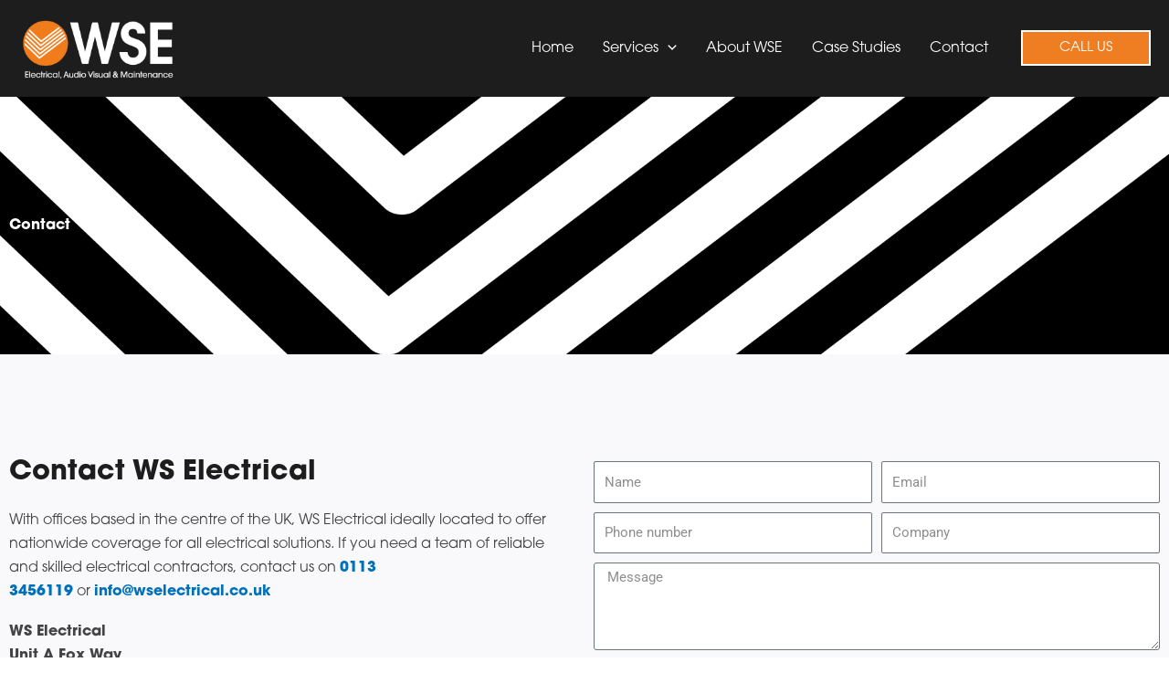

--- FILE ---
content_type: text/css; charset=UTF-8
request_url: https://wselectrical.co.uk/wp-content/uploads/elementor/css/post-9.css?ver=1768997587
body_size: 56
content:
.elementor-kit-9{--e-global-color-primary:#1D1D1D;--e-global-color-secondary:#EF7D21;--e-global-color-text:#434345;--e-global-color-accent:#EF7D21;--e-global-color-53e5307:#F9F9FC;--e-global-typography-primary-font-family:"itc-avant-garde-gothic-pro";--e-global-typography-primary-font-weight:600;--e-global-typography-secondary-font-family:"Roboto Slab";--e-global-typography-secondary-font-weight:400;--e-global-typography-text-font-family:"Roboto";--e-global-typography-text-font-weight:400;--e-global-typography-accent-font-family:"Roboto";--e-global-typography-accent-font-weight:500;color:var( --e-global-color-text );font-family:"itc-avant-garde-gothic-pro", Sans-serif;font-size:16px;font-weight:300;}.elementor-kit-9 e-page-transition{background-color:#FFBC7D;}.elementor-kit-9 p{margin-block-end:18px;}.elementor-kit-9 a{font-family:"itc-avant-garde-gothic-pro", Sans-serif;}.elementor-kit-9 h1{font-family:"itc-avant-garde-gothic-pro", Sans-serif;}.elementor-section.elementor-section-boxed > .elementor-container{max-width:1300px;}.e-con{--container-max-width:1300px;}.elementor-widget:not(:last-child){margin-block-end:20px;}.elementor-element{--widgets-spacing:20px 20px;--widgets-spacing-row:20px;--widgets-spacing-column:20px;}{}h1.entry-title{display:var(--page-title-display);}@media(max-width:1024px){.elementor-section.elementor-section-boxed > .elementor-container{max-width:1024px;}.e-con{--container-max-width:1024px;}}@media(max-width:767px){.elementor-section.elementor-section-boxed > .elementor-container{max-width:767px;}.e-con{--container-max-width:767px;}}

--- FILE ---
content_type: text/css; charset=UTF-8
request_url: https://wselectrical.co.uk/wp-content/uploads/elementor/css/post-31.css?ver=1768997841
body_size: 1011
content:
.elementor-31 .elementor-element.elementor-element-13881ae:not(.elementor-motion-effects-element-type-background), .elementor-31 .elementor-element.elementor-element-13881ae > .elementor-motion-effects-container > .elementor-motion-effects-layer{background-color:var( --e-global-color-53e5307 );background-image:url("https://wselectrical.co.uk/wp-content/uploads/2022/11/bg.png");background-position:center left;background-repeat:no-repeat;background-size:cover;}.elementor-31 .elementor-element.elementor-element-13881ae > .elementor-background-overlay{background-color:var( --e-global-color-secondary );opacity:0.99;transition:background 0.3s, border-radius 0.3s, opacity 0.3s;}.elementor-31 .elementor-element.elementor-element-13881ae{transition:background 0.3s, border 0.3s, border-radius 0.3s, box-shadow 0.3s;padding:120px 0px 120px 0px;}.elementor-widget-heading .elementor-heading-title{font-family:var( --e-global-typography-primary-font-family ), Sans-serif;font-weight:var( --e-global-typography-primary-font-weight );color:var( --e-global-color-primary );}.elementor-31 .elementor-element.elementor-element-eaef56b .elementor-heading-title{color:var( --e-global-color-astglobalcolor5 );}.elementor-31 .elementor-element.elementor-element-6b877f4:not(.elementor-motion-effects-element-type-background), .elementor-31 .elementor-element.elementor-element-6b877f4 > .elementor-motion-effects-container > .elementor-motion-effects-layer{background-color:#F9F9FC;}.elementor-31 .elementor-element.elementor-element-6b877f4{transition:background 0.3s, border 0.3s, border-radius 0.3s, box-shadow 0.3s;padding:0100px 0px 100px 0px;}.elementor-31 .elementor-element.elementor-element-6b877f4 > .elementor-background-overlay{transition:background 0.3s, border-radius 0.3s, opacity 0.3s;}.elementor-bc-flex-widget .elementor-31 .elementor-element.elementor-element-5de1982.elementor-column .elementor-widget-wrap{align-items:center;}.elementor-31 .elementor-element.elementor-element-5de1982.elementor-column.elementor-element[data-element_type="column"] > .elementor-widget-wrap.elementor-element-populated{align-content:center;align-items:center;}.elementor-31 .elementor-element.elementor-element-a64d772 > .elementor-widget-container{margin:0px 0px 0px 0px;}.elementor-31 .elementor-element.elementor-element-a64d772 .elementor-heading-title{font-family:"itc-avant-garde-gothic-pro", Sans-serif;font-size:30px;font-weight:600;}.elementor-widget-text-editor{font-family:var( --e-global-typography-text-font-family ), Sans-serif;font-weight:var( --e-global-typography-text-font-weight );color:var( --e-global-color-text );}.elementor-widget-text-editor.elementor-drop-cap-view-stacked .elementor-drop-cap{background-color:var( --e-global-color-primary );}.elementor-widget-text-editor.elementor-drop-cap-view-framed .elementor-drop-cap, .elementor-widget-text-editor.elementor-drop-cap-view-default .elementor-drop-cap{color:var( --e-global-color-primary );border-color:var( --e-global-color-primary );}.elementor-31 .elementor-element.elementor-element-5135415 > .elementor-widget-container{margin:0px 0px 0px 0px;padding:0px 26px 0px 0px;}.elementor-31 .elementor-element.elementor-element-5135415{text-align:start;font-family:"itc-avant-garde-gothic-pro", Sans-serif;font-weight:300;}.elementor-bc-flex-widget .elementor-31 .elementor-element.elementor-element-f121dd0.elementor-column .elementor-widget-wrap{align-items:center;}.elementor-31 .elementor-element.elementor-element-f121dd0.elementor-column.elementor-element[data-element_type="column"] > .elementor-widget-wrap.elementor-element-populated{align-content:center;align-items:center;}.elementor-widget-form .elementor-field-group > label, .elementor-widget-form .elementor-field-subgroup label{color:var( --e-global-color-text );}.elementor-widget-form .elementor-field-group > label{font-family:var( --e-global-typography-text-font-family ), Sans-serif;font-weight:var( --e-global-typography-text-font-weight );}.elementor-widget-form .elementor-field-type-html{color:var( --e-global-color-text );font-family:var( --e-global-typography-text-font-family ), Sans-serif;font-weight:var( --e-global-typography-text-font-weight );}.elementor-widget-form .elementor-field-group .elementor-field{color:var( --e-global-color-text );}.elementor-widget-form .elementor-field-group .elementor-field, .elementor-widget-form .elementor-field-subgroup label{font-family:var( --e-global-typography-text-font-family ), Sans-serif;font-weight:var( --e-global-typography-text-font-weight );}.elementor-widget-form .elementor-button{font-family:var( --e-global-typography-accent-font-family ), Sans-serif;font-weight:var( --e-global-typography-accent-font-weight );}.elementor-widget-form .e-form__buttons__wrapper__button-next{background-color:var( --e-global-color-accent );}.elementor-widget-form .elementor-button[type="submit"]{background-color:var( --e-global-color-accent );}.elementor-widget-form .e-form__buttons__wrapper__button-previous{background-color:var( --e-global-color-accent );}.elementor-widget-form .elementor-message{font-family:var( --e-global-typography-text-font-family ), Sans-serif;font-weight:var( --e-global-typography-text-font-weight );}.elementor-widget-form .e-form__indicators__indicator, .elementor-widget-form .e-form__indicators__indicator__label{font-family:var( --e-global-typography-accent-font-family ), Sans-serif;font-weight:var( --e-global-typography-accent-font-weight );}.elementor-widget-form{--e-form-steps-indicator-inactive-primary-color:var( --e-global-color-text );--e-form-steps-indicator-active-primary-color:var( --e-global-color-accent );--e-form-steps-indicator-completed-primary-color:var( --e-global-color-accent );--e-form-steps-indicator-progress-color:var( --e-global-color-accent );--e-form-steps-indicator-progress-background-color:var( --e-global-color-text );--e-form-steps-indicator-progress-meter-color:var( --e-global-color-text );}.elementor-widget-form .e-form__indicators__indicator__progress__meter{font-family:var( --e-global-typography-accent-font-family ), Sans-serif;font-weight:var( --e-global-typography-accent-font-weight );}.elementor-31 .elementor-element.elementor-element-4287e86 > .elementor-widget-container{margin:-19px 0px 0px 0px;}.elementor-31 .elementor-element.elementor-element-4287e86 .elementor-field-group{padding-right:calc( 10px/2 );padding-left:calc( 10px/2 );margin-bottom:10px;}.elementor-31 .elementor-element.elementor-element-4287e86 .elementor-form-fields-wrapper{margin-left:calc( -10px/2 );margin-right:calc( -10px/2 );margin-bottom:-10px;}.elementor-31 .elementor-element.elementor-element-4287e86 .elementor-field-group.recaptcha_v3-bottomleft, .elementor-31 .elementor-element.elementor-element-4287e86 .elementor-field-group.recaptcha_v3-bottomright{margin-bottom:0;}body.rtl .elementor-31 .elementor-element.elementor-element-4287e86 .elementor-labels-inline .elementor-field-group > label{padding-left:0px;}body:not(.rtl) .elementor-31 .elementor-element.elementor-element-4287e86 .elementor-labels-inline .elementor-field-group > label{padding-right:0px;}body .elementor-31 .elementor-element.elementor-element-4287e86 .elementor-labels-above .elementor-field-group > label{padding-bottom:0px;}.elementor-31 .elementor-element.elementor-element-4287e86 .elementor-field-type-html{padding-bottom:0px;}.elementor-31 .elementor-element.elementor-element-4287e86 .elementor-field-group .elementor-field:not(.elementor-select-wrapper){background-color:#ffffff;}.elementor-31 .elementor-element.elementor-element-4287e86 .elementor-field-group .elementor-select-wrapper select{background-color:#ffffff;}.elementor-31 .elementor-element.elementor-element-4287e86 .elementor-button{font-family:"itc-avant-garde-gothic-pro", Sans-serif;font-weight:500;}.elementor-31 .elementor-element.elementor-element-4287e86 .e-form__buttons__wrapper__button-next{color:#ffffff;}.elementor-31 .elementor-element.elementor-element-4287e86 .elementor-button[type="submit"]{color:#ffffff;}.elementor-31 .elementor-element.elementor-element-4287e86 .elementor-button[type="submit"] svg *{fill:#ffffff;}.elementor-31 .elementor-element.elementor-element-4287e86 .e-form__buttons__wrapper__button-previous{color:#ffffff;}.elementor-31 .elementor-element.elementor-element-4287e86 .e-form__buttons__wrapper__button-next:hover{color:#ffffff;}.elementor-31 .elementor-element.elementor-element-4287e86 .elementor-button[type="submit"]:hover{color:#ffffff;}.elementor-31 .elementor-element.elementor-element-4287e86 .elementor-button[type="submit"]:hover svg *{fill:#ffffff;}.elementor-31 .elementor-element.elementor-element-4287e86 .e-form__buttons__wrapper__button-previous:hover{color:#ffffff;}.elementor-31 .elementor-element.elementor-element-4287e86{--e-form-steps-indicators-spacing:20px;--e-form-steps-indicator-padding:30px;--e-form-steps-indicator-inactive-secondary-color:#ffffff;--e-form-steps-indicator-active-secondary-color:#ffffff;--e-form-steps-indicator-completed-secondary-color:#ffffff;--e-form-steps-divider-width:1px;--e-form-steps-divider-gap:10px;}.elementor-31 .elementor-element.elementor-element-46c9780e:not(.elementor-motion-effects-element-type-background), .elementor-31 .elementor-element.elementor-element-46c9780e > .elementor-motion-effects-container > .elementor-motion-effects-layer{background-color:#FFFFFF;}.elementor-31 .elementor-element.elementor-element-46c9780e{transition:background 0.3s, border 0.3s, border-radius 0.3s, box-shadow 0.3s;padding:100px 0px 100px 0px;}.elementor-31 .elementor-element.elementor-element-46c9780e > .elementor-background-overlay{transition:background 0.3s, border-radius 0.3s, opacity 0.3s;}.elementor-31 .elementor-element.elementor-element-6217a4e1{text-align:center;}.elementor-31 .elementor-element.elementor-element-2be61775{--e-image-carousel-slides-to-show:6;}@media(max-width:1024px){.elementor-31 .elementor-element.elementor-element-6b877f4{padding:56px 12px 56px 12px;}.elementor-31 .elementor-element.elementor-element-4287e86 > .elementor-widget-container{margin:0px 0px 0px 0px;}.elementor-31 .elementor-element.elementor-element-2be61775{--e-image-carousel-slides-to-show:4;}}@media(max-width:767px){.elementor-31 .elementor-element.elementor-element-13881ae{padding:60px 12px 60px 12px;}.elementor-31 .elementor-element.elementor-element-6b877f4{padding:54px 12px 54px 12px;}.elementor-31 .elementor-element.elementor-element-a64d772{text-align:center;}.elementor-31 .elementor-element.elementor-element-5135415 > .elementor-widget-container{padding:0px 0px 0px 0px;}.elementor-31 .elementor-element.elementor-element-5135415{text-align:center;}.elementor-31 .elementor-element.elementor-element-4287e86 > .elementor-widget-container{margin:0px 0px 0px 0px;}.elementor-31 .elementor-element.elementor-element-46c9780e{padding:24px 12px 24px 12px;}.elementor-31 .elementor-element.elementor-element-2be61775{--e-image-carousel-slides-to-show:2;}}@media(min-width:768px){.elementor-31 .elementor-element.elementor-element-5de1982{width:50%;}.elementor-31 .elementor-element.elementor-element-f121dd0{width:50%;}}@media(max-width:1024px) and (min-width:768px){.elementor-31 .elementor-element.elementor-element-5de1982{width:100%;}.elementor-31 .elementor-element.elementor-element-f121dd0{width:100%;}}

--- FILE ---
content_type: text/css; charset=UTF-8
request_url: https://wselectrical.co.uk/wp-content/uploads/elementor/css/post-272.css?ver=1768997587
body_size: 824
content:
.elementor-272 .elementor-element.elementor-element-7ea60de6:not(.elementor-motion-effects-element-type-background), .elementor-272 .elementor-element.elementor-element-7ea60de6 > .elementor-motion-effects-container > .elementor-motion-effects-layer{background-color:var( --e-global-color-primary );}.elementor-272 .elementor-element.elementor-element-7ea60de6{transition:background 0.3s, border 0.3s, border-radius 0.3s, box-shadow 0.3s;padding:70px 0px 70px 0px;}.elementor-272 .elementor-element.elementor-element-7ea60de6 > .elementor-background-overlay{transition:background 0.3s, border-radius 0.3s, opacity 0.3s;}.elementor-272 .elementor-element.elementor-element-1b641c58 > .elementor-element-populated{margin:0px 80px 0px 0px;--e-column-margin-right:80px;--e-column-margin-left:0px;}.elementor-widget-theme-site-logo .widget-image-caption{color:var( --e-global-color-text );font-family:var( --e-global-typography-text-font-family ), Sans-serif;font-weight:var( --e-global-typography-text-font-weight );}.elementor-272 .elementor-element.elementor-element-759f2d45{text-align:start;}.elementor-272 .elementor-element.elementor-element-759f2d45 img{width:160px;}.elementor-widget-text-editor{font-family:var( --e-global-typography-text-font-family ), Sans-serif;font-weight:var( --e-global-typography-text-font-weight );color:var( --e-global-color-text );}.elementor-widget-text-editor.elementor-drop-cap-view-stacked .elementor-drop-cap{background-color:var( --e-global-color-primary );}.elementor-widget-text-editor.elementor-drop-cap-view-framed .elementor-drop-cap, .elementor-widget-text-editor.elementor-drop-cap-view-default .elementor-drop-cap{color:var( --e-global-color-primary );border-color:var( --e-global-color-primary );}.elementor-272 .elementor-element.elementor-element-620e72a{font-family:"itc-avant-garde-gothic-pro", Sans-serif;font-size:14px;font-weight:300;color:var( --e-global-color-astglobalcolor5 );}.elementor-bc-flex-widget .elementor-272 .elementor-element.elementor-element-b13fddb.elementor-column .elementor-widget-wrap{align-items:flex-start;}.elementor-272 .elementor-element.elementor-element-b13fddb.elementor-column.elementor-element[data-element_type="column"] > .elementor-widget-wrap.elementor-element-populated{align-content:flex-start;align-items:flex-start;}.elementor-widget-icon-list .elementor-icon-list-item:not(:last-child):after{border-color:var( --e-global-color-text );}.elementor-widget-icon-list .elementor-icon-list-icon i{color:var( --e-global-color-primary );}.elementor-widget-icon-list .elementor-icon-list-icon svg{fill:var( --e-global-color-primary );}.elementor-widget-icon-list .elementor-icon-list-item > .elementor-icon-list-text, .elementor-widget-icon-list .elementor-icon-list-item > a{font-family:var( --e-global-typography-text-font-family ), Sans-serif;font-weight:var( --e-global-typography-text-font-weight );}.elementor-widget-icon-list .elementor-icon-list-text{color:var( --e-global-color-secondary );}.elementor-272 .elementor-element.elementor-element-3885c44f .elementor-icon-list-items:not(.elementor-inline-items) .elementor-icon-list-item:not(:last-child){padding-block-end:calc(12px/2);}.elementor-272 .elementor-element.elementor-element-3885c44f .elementor-icon-list-items:not(.elementor-inline-items) .elementor-icon-list-item:not(:first-child){margin-block-start:calc(12px/2);}.elementor-272 .elementor-element.elementor-element-3885c44f .elementor-icon-list-items.elementor-inline-items .elementor-icon-list-item{margin-inline:calc(12px/2);}.elementor-272 .elementor-element.elementor-element-3885c44f .elementor-icon-list-items.elementor-inline-items{margin-inline:calc(-12px/2);}.elementor-272 .elementor-element.elementor-element-3885c44f .elementor-icon-list-items.elementor-inline-items .elementor-icon-list-item:after{inset-inline-end:calc(-12px/2);}.elementor-272 .elementor-element.elementor-element-3885c44f .elementor-icon-list-icon i{transition:color 0.3s;}.elementor-272 .elementor-element.elementor-element-3885c44f .elementor-icon-list-icon svg{transition:fill 0.3s;}.elementor-272 .elementor-element.elementor-element-3885c44f{--e-icon-list-icon-size:0px;--icon-vertical-offset:0px;}.elementor-272 .elementor-element.elementor-element-3885c44f .elementor-icon-list-icon{padding-inline-end:0px;}.elementor-272 .elementor-element.elementor-element-3885c44f .elementor-icon-list-item > .elementor-icon-list-text, .elementor-272 .elementor-element.elementor-element-3885c44f .elementor-icon-list-item > a{font-family:"itc-avant-garde-gothic-pro", Sans-serif;font-size:14px;font-weight:300;}.elementor-272 .elementor-element.elementor-element-3885c44f .elementor-icon-list-text{color:var( --e-global-color-astglobalcolor5 );transition:color 0.3s;}.elementor-bc-flex-widget .elementor-272 .elementor-element.elementor-element-7676fcac.elementor-column .elementor-widget-wrap{align-items:flex-start;}.elementor-272 .elementor-element.elementor-element-7676fcac.elementor-column.elementor-element[data-element_type="column"] > .elementor-widget-wrap.elementor-element-populated{align-content:flex-start;align-items:flex-start;}.elementor-272 .elementor-element.elementor-element-ef8e2c7 .elementor-icon-list-items:not(.elementor-inline-items) .elementor-icon-list-item:not(:last-child){padding-block-end:calc(5px/2);}.elementor-272 .elementor-element.elementor-element-ef8e2c7 .elementor-icon-list-items:not(.elementor-inline-items) .elementor-icon-list-item:not(:first-child){margin-block-start:calc(5px/2);}.elementor-272 .elementor-element.elementor-element-ef8e2c7 .elementor-icon-list-items.elementor-inline-items .elementor-icon-list-item{margin-inline:calc(5px/2);}.elementor-272 .elementor-element.elementor-element-ef8e2c7 .elementor-icon-list-items.elementor-inline-items{margin-inline:calc(-5px/2);}.elementor-272 .elementor-element.elementor-element-ef8e2c7 .elementor-icon-list-items.elementor-inline-items .elementor-icon-list-item:after{inset-inline-end:calc(-5px/2);}.elementor-272 .elementor-element.elementor-element-ef8e2c7 .elementor-icon-list-icon i{color:var( --e-global-color-astglobalcolor5 );transition:color 0.3s;}.elementor-272 .elementor-element.elementor-element-ef8e2c7 .elementor-icon-list-icon svg{fill:var( --e-global-color-astglobalcolor5 );transition:fill 0.3s;}.elementor-272 .elementor-element.elementor-element-ef8e2c7{--e-icon-list-icon-size:0px;--icon-vertical-offset:0px;}.elementor-272 .elementor-element.elementor-element-ef8e2c7 .elementor-icon-list-icon{padding-inline-end:0px;}.elementor-272 .elementor-element.elementor-element-ef8e2c7 .elementor-icon-list-item > .elementor-icon-list-text, .elementor-272 .elementor-element.elementor-element-ef8e2c7 .elementor-icon-list-item > a{font-family:"itc-avant-garde-gothic-pro", Sans-serif;font-size:14px;font-weight:300;}.elementor-272 .elementor-element.elementor-element-ef8e2c7 .elementor-icon-list-text{color:var( --e-global-color-astglobalcolor5 );transition:color 0.3s;}.elementor-bc-flex-widget .elementor-272 .elementor-element.elementor-element-ebc83bf.elementor-column .elementor-widget-wrap{align-items:flex-start;}.elementor-272 .elementor-element.elementor-element-ebc83bf.elementor-column.elementor-element[data-element_type="column"] > .elementor-widget-wrap.elementor-element-populated{align-content:flex-start;align-items:flex-start;}.elementor-272 .elementor-element.elementor-element-2a129637 .elementor-icon-list-items:not(.elementor-inline-items) .elementor-icon-list-item:not(:last-child){padding-block-end:calc(5px/2);}.elementor-272 .elementor-element.elementor-element-2a129637 .elementor-icon-list-items:not(.elementor-inline-items) .elementor-icon-list-item:not(:first-child){margin-block-start:calc(5px/2);}.elementor-272 .elementor-element.elementor-element-2a129637 .elementor-icon-list-items.elementor-inline-items .elementor-icon-list-item{margin-inline:calc(5px/2);}.elementor-272 .elementor-element.elementor-element-2a129637 .elementor-icon-list-items.elementor-inline-items{margin-inline:calc(-5px/2);}.elementor-272 .elementor-element.elementor-element-2a129637 .elementor-icon-list-items.elementor-inline-items .elementor-icon-list-item:after{inset-inline-end:calc(-5px/2);}.elementor-272 .elementor-element.elementor-element-2a129637 .elementor-icon-list-icon i{transition:color 0.3s;}.elementor-272 .elementor-element.elementor-element-2a129637 .elementor-icon-list-icon svg{transition:fill 0.3s;}.elementor-272 .elementor-element.elementor-element-2a129637{--e-icon-list-icon-size:0px;--icon-vertical-offset:0px;}.elementor-272 .elementor-element.elementor-element-2a129637 .elementor-icon-list-icon{padding-inline-end:0px;}.elementor-272 .elementor-element.elementor-element-2a129637 .elementor-icon-list-item > .elementor-icon-list-text, .elementor-272 .elementor-element.elementor-element-2a129637 .elementor-icon-list-item > a{font-family:"itc-avant-garde-gothic-pro", Sans-serif;font-size:14px;font-weight:300;}.elementor-272 .elementor-element.elementor-element-2a129637 .elementor-icon-list-text{color:var( --e-global-color-astglobalcolor5 );transition:color 0.3s;}.elementor-theme-builder-content-area{height:400px;}.elementor-location-header:before, .elementor-location-footer:before{content:"";display:table;clear:both;}@media(max-width:1024px){.elementor-272 .elementor-element.elementor-element-7ea60de6{padding:50px 20px 50px 20px;}.elementor-272 .elementor-element.elementor-element-1b641c58 > .elementor-element-populated{margin:0% 0% 0% 0%;--e-column-margin-right:0%;--e-column-margin-left:0%;}.elementor-272 .elementor-element.elementor-element-3885c44f .elementor-icon-list-item > .elementor-icon-list-text, .elementor-272 .elementor-element.elementor-element-3885c44f .elementor-icon-list-item > a{font-size:13px;}.elementor-272 .elementor-element.elementor-element-ef8e2c7 .elementor-icon-list-item > .elementor-icon-list-text, .elementor-272 .elementor-element.elementor-element-ef8e2c7 .elementor-icon-list-item > a{font-size:13px;}.elementor-272 .elementor-element.elementor-element-ebc83bf > .elementor-element-populated{margin:0px 0px 0px 0px;--e-column-margin-right:0px;--e-column-margin-left:0px;}.elementor-272 .elementor-element.elementor-element-2a129637 .elementor-icon-list-item > .elementor-icon-list-text, .elementor-272 .elementor-element.elementor-element-2a129637 .elementor-icon-list-item > a{font-size:13px;}}@media(max-width:767px){.elementor-272 .elementor-element.elementor-element-7ea60de6{padding:35px 20px 35px 20px;}.elementor-272 .elementor-element.elementor-element-1b641c58 > .elementor-element-populated{margin:0px 0px 30px 0px;--e-column-margin-right:0px;--e-column-margin-left:0px;padding:0px 0px 0px 0px;}.elementor-272 .elementor-element.elementor-element-759f2d45 img{width:160px;}.elementor-272 .elementor-element.elementor-element-620e72a{text-align:start;}.elementor-272 .elementor-element.elementor-element-b13fddb{width:100%;}.elementor-272 .elementor-element.elementor-element-b13fddb > .elementor-element-populated{padding:0px 0px 0px 0px;}.elementor-272 .elementor-element.elementor-element-3885c44f .elementor-icon-list-item > .elementor-icon-list-text, .elementor-272 .elementor-element.elementor-element-3885c44f .elementor-icon-list-item > a{font-size:13px;}.elementor-272 .elementor-element.elementor-element-7676fcac{width:100%;}.elementor-272 .elementor-element.elementor-element-7676fcac > .elementor-element-populated{margin:30px 0px 0px 0px;--e-column-margin-right:0px;--e-column-margin-left:0px;padding:0px 0px 0px 0px;}.elementor-272 .elementor-element.elementor-element-ef8e2c7 .elementor-icon-list-item > .elementor-icon-list-text, .elementor-272 .elementor-element.elementor-element-ef8e2c7 .elementor-icon-list-item > a{font-size:13px;}.elementor-272 .elementor-element.elementor-element-ebc83bf{width:100%;}.elementor-272 .elementor-element.elementor-element-ebc83bf > .elementor-element-populated{margin:30px 0px 0px 0px;--e-column-margin-right:0px;--e-column-margin-left:0px;padding:0px 0px 0px 0px;}.elementor-272 .elementor-element.elementor-element-2a129637 .elementor-icon-list-item > .elementor-icon-list-text, .elementor-272 .elementor-element.elementor-element-2a129637 .elementor-icon-list-item > a{font-size:13px;}}@media(min-width:768px){.elementor-272 .elementor-element.elementor-element-1b641c58{width:40%;}.elementor-272 .elementor-element.elementor-element-b13fddb{width:20%;}.elementor-272 .elementor-element.elementor-element-7676fcac{width:20%;}.elementor-272 .elementor-element.elementor-element-ebc83bf{width:20%;}}@media(max-width:1024px) and (min-width:768px){.elementor-272 .elementor-element.elementor-element-1b641c58{width:100%;}.elementor-272 .elementor-element.elementor-element-b13fddb{width:33%;}.elementor-272 .elementor-element.elementor-element-7676fcac{width:33%;}.elementor-272 .elementor-element.elementor-element-ebc83bf{width:33%;}}